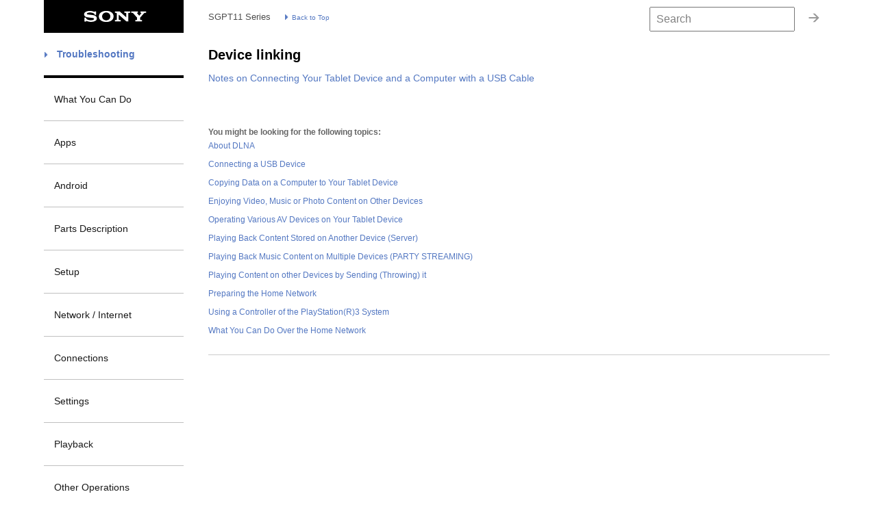

--- FILE ---
content_type: text/html
request_url: https://helpguide.sony.net/mig/Z003717611/EN/contents/toc/toc_11_06.html
body_size: 4423
content:
<!DOCTYPE html PUBLIC "-//W3C//DTD XHTML 1.0 Strict//EN" "http://www.w3.org/TR/xhtml1/DTD/xhtml1-strict.dtd">
<html xmlns="http://www.w3.org/1999/xhtml" lang="en" xml:lang="en">
	<!-- saved from url=(0014)about:internet -->
	<head>
		<meta http-equiv="Content-Type" content="text/html; charset=UTF-8" />
		<meta http-equiv="content-script-type" content="text/javascript" />
		<meta name="keywords" content="SGPT11 Series" />
		<meta name="description" content="Help guide for Tablet device. This page describes how to operate your Tablet device." />
		<title>Help guide | Device linking</title>
		<link rel="stylesheet" type="text/css" href="../../common/styles/style.css" media="all" />
		<script type="text/javascript">var UseIE=false;</script>
<!--[if IE]>
		<script type="text/javascript">var UseIE=true;</script>
<![endif]-->
		<script type="text/javascript" src="../../common/scripts/onload.js"></script>
		<script type="text/javascript" src="../../common/scripts/mouseaction.js"></script>
		<script type="text/javascript" src="../../common/scripts/search_library.js"></script>
		<script type="text/javascript" src="../search/resource.json"></script>
	</head>
	<body>
		<div class="header">
			<div class="heading_bar">
				<div class="manual_name"><img src="../../common/images/sony_logo.png" alt="" /></div>
				<div class="page_navigation">
					<span class="title">SGPT11 Series</span>
					<img class="navi_arrow" src="../../common/images/navi_arrow.png" alt="" />
					<a href="../../index.html">Back to Top</a>
				</div>
				<div class="search_button_area">
					<input id="id_search_button" class="hidden" type="submit" value="" />
					<input class="search_button" type="image" src="../../common/images/arrow.png" alt="" value="submit" onclick="document.getElementById('id_search_button').click();" />
				</div>
				<div class="search_input">
					<input id="id_search" name="search" accesskey="k" onkeydown="fncSearchKeyDown(event.keyCode, this.value);" />
				</div>
			</div>
		</div>
 		<div class="container" id="docs">
			<div class="menu">
				<div class="classification">
					<a href="../../index_2.html"><img src="../../common/images/navi_arrow.png" /> Troubleshooting</a>
				</div>
				<div class="nav">How to Use</div>
				<ul class="nav_second">
					<li><a href="./toc_01.html" class="button">What You Can Do</a></li>
					<li><a href="./toc_02.html" class="button">Apps</a></li>
					<li><a href="./toc_03.html" class="button">Android</a></li>
					<li><a href="./toc_04.html" class="button">Parts Description</a></li>
					<li><a href="./toc_05.html" class="button">Setup</a></li>
					<li><a href="./toc_06.html" class="button">Network / Internet</a></li>
					<li><a href="./toc_07.html" class="button">Connections</a></li>
					<li><a href="./toc_08.html" class="button">Settings</a></li>
					<li><a href="./toc_09.html" class="button">Playback</a></li>
					<li><a href="./toc_10.html" class="button">Other Operations</a></li>
					<li><a href="./toc_11.html" class="button_selected">Announcements</a></li>
				</ul>
			</div>
			<div class="content">
			<h1 class="l0">Device linking</h1>
				<ul class="topic_list">
					<li class="topic"><a href="../02/09/02/02.html">Notes on Connecting Your Tablet Device and a Computer with a USB Cable</a></li>
				</ul>
				<h3 class="toc_relative_topic">You might be looking for the following topics:</h3>
				<ul class="relative_topic_list">
					<li><a href="../03/05/12/12.html">About DLNA</a></li>
					<li><a href="../02/09/01/01.html">Connecting a USB Device</a></li>
					<li><a href="../03/05/38/38.html">Copying Data on a Computer to Your Tablet Device</a></li>
					<li><a href="../03/01/07/07.html">Enjoying Video, Music or Photo Content on Other Devices</a></li>
					<li><a href="../03/01/08/08.html">Operating Various AV Devices on Your Tablet Device</a></li>
					<li><a href="../03/05/14/14.html">Playing Back Content Stored on Another Device (Server)</a></li>
					<li><a href="../03/05/43/43.html">Playing Back Music Content on Multiple Devices (PARTY STREAMING)</a></li>
					<li><a href="../03/05/15/15.html">Playing Content on other Devices by Sending (Throwing) it</a></li>
					<li><a href="../03/05/13/13.html">Preparing the Home Network</a></li>
					<li><a href="../03/05/42/42.html">Using a Controller of the PlayStation(R)3 System</a></li>
					<li><a href="../03/05/11/11.html">What You Can Do Over the Home Network</a></li>
				</ul>
			</div>
			<div class="footer">
				<p class="copy_right">&copy; 2011 Sony Corporation</p>
			</div>
		</div>
	</body>
</html>


--- FILE ---
content_type: text/css
request_url: https://helpguide.sony.net/mig/Z003717611/EN/common/styles/style.css
body_size: 18297
content:
/*********************************************************
  Cascading Style Sheet for ST HTML.
	Version 2.1.2: 2011-11-11

  Copyright 2010-2011 Sony Corporation
 *********************************************************/

/*** common ******************************************************************/
*{
	margin:		0px;
	padding:	0px;
	font-size:	100%;
}

html{
	overflow-y:scroll;
}

body{
	text-align: center;
	background-color: #ffffff;
	font-family: "Arial", "Verdana", "Helvetica", sans-serif;
}

body.top{
	background-image:		url(../../common/images/bg.png);
	background-position:	48px 0px;
	background-repeat:		no-repeat;
}

body div{
	text-align: left;
	color: #666666;
}
img{
	border:		none;
}
img.so_uni{
	vertical-align:	middle;
}
div.content img{
	vertical-align:	middle;
	margin-bottom:	3px;
}

/* input placeholder */
input:-moz-placeholder {
	color:		#808080;
}
input::-webkit-input-placeholder {
	color:		#808080;
}

/*** header ******************************************************************/
div.header{
	background-color:	Transparent;
}

div.heading_bar{
	margin:		0px auto;
	max-width:	1260px;
	min-width:	780px;/* It is ignored by IE6. */
	width:		90%;
	height:		48px;
}

div.manual_name{
	font-size:		130%;
	font-weight:	bold;
	float:			left;
	width:			208px;
	height:			48px;
}
@media print{
	div.manual_name{
		margin-left:	0px;
	}
}

div.manual_name a{
	text-decoration:	none;
	color:				#FFFFFF;
}
img.vaio_logo{
	float:	left;
	margin-top:	17px;
}

div.page_navigation{
	float: left;
	margin-left:	32px;
	line-height:	48px;
	height:			48px;
}
div.page_navigation span.title{
	font-size:		80%;
	color:			#4d4d4d;
}
div.page_navigation img.navi_arrow{
	margin-left:	16px;
}
div.page_navigation a{
	color:	#5478C2;
	text-decoration:	none;
	font-size:		60%;
}
div.page_navigation a:hover{
	text-decoration:	underline;
}

/*** print *********************************************************/
div.print a{
	float:			right;
	color:			#ffffff;
	font-size:		13px;
	border:			1px solid #ffffff;
	padding:		4px 8px 2px 8px;
	margin-right:	20px;
	margin-top:		-4px;
	text-decoration:		none;
	background-color:		#333333;
}

div.print a:hover{
	color:				#333333;
	border-top:			2px solid #666666;
	border-left:		2px solid #666666;
	background-color:	#cccccc;
}

/*** Search ********************************************************/
div.search_button,
div.search_button_mouseover{
	float:			right;
}

div.search_button button{
	color:			#ffffff;
	font-size:		11pt;
	border:			1px solid #ffffff;
	padding:		2px 4px 2px 4px;
	margin-top:		10px;
	height:			26px;
	background-color:		#333333;
}
* html div.search_button button{
	padding:		3px 1px 0px 1px;
}

div.search_button_mouseover button{
	cursor:				pointer;
	color:				#333333;
	font-size:			11pt;
	border-top:			2px solid #666666;
	border-right:		1px solid #ffffff;
	border-left:		2px solid #666666;
	border-bottom:		1px solid #ffffff;
	padding:			2px 4px 2px 3px;
	margin-top:			10px;
	background-color:	#cccccc;
}
* html div.search_button_mouseover button{
	padding:		3px 1px 0px 0px;
}

div.search_input{
	float:			right;
	margin-top:		10px;
}
* html div.search_input{
	margin-top:		9px;
}

div.search_input input#id_search{
	font-size:		100%;
	width:			200px;
	height:			18px;
	padding:		7px 0px 7px 8px;
}
* html div.search_input input#id_search{
	padding-bottom:	2px;
}

div.search_button_area{
	float:			right;
	margin-top:		10px;
	width:			56px;
	height:			32px;
	text-align:		center;
}
input.search_button{
	vertical-align:	middle;
}
.hidden{
	display:		none;
}

/*** container ***************************************************************/
div.container{
	margin:		0px auto;
	max-width:	1260px;
	min-width:	780px;/* It is ignored by IE6. */
	width:		90%;
	clear:		both;
	font-size:	85%;
}

/*** menu **********************************************************/
div.menu{
	width:			204px;
	float:			left;
	text-align:		left;
	margin-right:	36px;
}

div.classification{
	line-height:	180%;
	padding:		19px 0px 18px 0px;
	font-weight:	bold;
	font-size:		105%;
	border-bottom:	Solid 4px #000000;
}
div.classification a{
	color:				#5478C2;
	text-decoration:	none;
}
div.classification a:hover{
	text-decoration:	underline;
}
div.classification img{
	margin-right:	8px;
}

div.nav{
	font-size:		118%;
	padding-top:	20px;
	border-bottom:	1px solid #9c9c9c;
	display: none;
}

ul.nav_second{
	list-style:		none; 
}
ul.nav_second li{
	font-size:		105%;
	font-weight:	normal;
}
ul.nav_second a, ul.nav_second a{
	display:		block;
	text-decoration:none;
	padding:		19px 0px 18px 15px;
	line-height:	180%;
}
ul.nav_second a:hover, ul.nav a:active, ul.nav_second a:focus{
	text-decoration: underline;
}

.button{
	display:		inline-block;
	text-align:		left;
	border-bottom:	1px solid #c0c0c0;
	color:			#1a1a1a;
}

.button_selected{
	color:				#1a1a1a;
    display:			inline-block;
	background-color:	#cee0f7;
	background:			-webkit-gradient(linear, left top, left bottom, from(#a7c7f1), color-stop(0.5, #cee0f7), to(#ffffff));
	background:			-moz-linear-gradient(top, #a7c7f1, #cee0f7 50%, #ffffff);
    text-align:			left;
	border-bottom:		1px solid #333333;
	border-top:			1px solid #333333;
	margin-top:			-1px;
}

/*** content *******************************************************/
div.content{
	margin-left:	240px;
	border-bottom:	1px solid #cccccc;
	margin-right:	5px;
	padding-bottom:	15px;
}
/* star hack for IE6 */
* html div.content{
	float:left;
	margin-left:0px;
}

div.content a{
	text-decoration:	none;
	color:				#5478C2;
}

div.content a:hover{
	text-decoration:	underline;
	color:				#5478C2;
}

div.toppage{
	border-bottom:	none;
}

/*** navigator *******************************************/
div.topic_path{
	text-align:		right;
	padding-left:	1px;
	padding-right:	1px;
	font-size:		100%;
	color:			#000099;
}
div.topic_path a{
	text-decoration:	none;
	color:				#000099;
}
div.topic_path a:hover{
	text-decoration:	underline;
}

/*** top pages *******************************************/
h1.manual_title{
	font-size:		360%;
	color:			#333333;
	font-weight:	normal;
	margin-bottom:	25px;
}
h1.manual_title img{
	vertical-align:	middle;
}

div.manual_model{
	font-size:		180%;
	color:			#4d4d4d;
	font-weight:	bold;
	margin-top:		23px;
}

p.lead_text{
	color:			#4d4d4d;
	font-size:		90%;
	margin-top:		5px;
}

p.before_use{
	font-size:		105%;
	font-weight:	bold;
	margin-top:		21px;
}
p.before_use a{
	color:			#5478C2;
	font-weight:	bold;
}
p.before_use a:hover{
	color:				#5478C2;
	text-decoration:	underline;
}

div.lang_select_title
{
	margin-top:		160px;
	margin-bottom:	5px;
	padding-bottom:	5px;
	border-bottom:	Solid 1px #666666;
	display:		table;
	width:			100%;
}
div.lang_list_box
{
	float:			left;
	width:			160px;
}
div.lang_list_box ul
{
	list-style:		none outside none;
}
div.lang_list_box ul li
{
	margin-top:		13px;
}

div.download
{
	border-top:		solid 1px #666666;
	margin-top:		160px;
	padding-top:	10px;
}
div.download_text
{
	float:	left;
	width:	65%;
}
div.download_link
{
	float:	right;
	width:	20%;
	padding-left:30px;
}
div.top_item_list
{
	padding-bottom:	12px;
}

/*** toc pages *******************************************/
h1.l0{
	color:			#000000;
	font-size:		150%;
	font-weight:	bold;
	padding-top:	21px;
	line-height:	110%;
	display:		table;
	width:			100%;
}

ul.contents_half{
	width:			46%;
	list-style:		none;
}
ul.contents_half li{
	margin-top:	16px;
}
ul.contents_half li a{
	color:				#5478C2;
	text-decoration:	none;
}
ul.contents_half li a:hover{
	color:				#5478C2;
	text-decoration:	underline;
}

ul.floatleft{
	float:	left;
}
ul.floatright{
	float:	right;
}

h3.toc_relative_topic{
	font-size:		90%;
	font-weight:	bold;
	margin-top:		64px;
	margin-bottom:	4px;
}

ul.topic_list{
	list-style:		none;
	margin-top:		9px;
}
ul.topic_list li.topic{
	margin-top:		16px;
	margin-bottom:	2px;
}
ul.topic_list li.description{
	font-size:		90%;
}

ul.relative_topic_list{
	list-style:		none;
}
ul.relative_topic_list li{
	font-size:		90%;
	margin-top:		6px;
	margin-bottom:	13px;
}
div.even{
	clear:	right;
	height:	0px;
}
div.odd{
	clear:	right;
	height:	31px;
}

/*** footer ********************************************************/
div.footer{
	clear:			both;
	font-weight:	normal;
	height:			14px;
	padding-top:	30px;
	margin-bottom:	5px;
}

div.search_footer{
	clear:			both;
	font-weight:	normal;
	padding-top:	10px;
	margin-bottom:	5px;
}

div.return_to_top{
	float:			right;
	margin-top:		0px;
	margin-left:	10px;
	text-align:		right;
}

div.return_to_top a{
	text-decoration:	none;
	color:				#5478C2;
}

div.return_to_top a:hover{
	text-decoration:	underline;
}

p.copy_right{
	font-size:		80%;
	text-align:		left;
}


/*** contents pages **********************************************************/
/*** headings ******************************************************/
h1.l1{
	margin-bottom:	18px;
	padding-top:	21px;
	padding-bottom:	20px;
	color:			#000000;
	font-size:		160%;
	font-weight:	bold;
	line-height:	110%;
	border-bottom:	4px solid #5478C2;
	display:		table;
	width:			100%;
}

h2.l2{
	margin-top:		32px;
	margin-bottom:	8px;
	padding:		7px 0px 7px 12px;
	color:			#333333;
	font-size:		115%;
	font-weight:	bold;
	border-left:	4px solid #333333;
	line-height:	110%;
}

h3.l3{
	margin-top:		10px;
	margin-bottom:	3px;
	padding:		2px 0px 0px 0px;
	color:			#333333;
	font-size:		100%;
	font-weight:	bold;
}

div.item_list_title{
	margin-top:		25px;
	margin-bottom:	5px;
	padding-top:	5px;
	font-weight:	bold;
	color:			#333333;
	border-top:		solid 1px #cccccc;
	display:		table;
	width:			100%;
}

/*** bodys *********************************************************/
#body{
	font-size:		90%;
	line-height:	150%;
}
div.z_type{
	display:none;
}
div.b{
}

div.illust{
	text-align:		left;
	margin-top:		12px;
	margin-bottom:	24px;
}

div.illust_center{
	text-align:		center;
	margin-top:		12px;
	margin-bottom:	0.8em;
}

div.illust_right{
	text-align:		right;
	margin-top:		12px;
	margin-bottom:	0.8em;
}

div.illust_step{
	text-align:		left;
	margin-left:	32px;
	margin-top:		12px;
	margin-bottom:	0.8em;
}

div.item_list{
	padding-top:	0px;
	padding-bottom:	6px;
	line-height:	200%;
}

/*** steps *********************************************************/
ol.step_h2{
	font-weight:	bold;
	margin-left:	32px;
}

ol.step_h2 li{
	margin-top:		5px;
}

ol.step_h2 li p{
	font-weight:	normal;
}

div.step_h2_body{
	margin-left:	32px;
}

ol.step_proc{
	font-weight:	bold;
	margin-left:	32px;
}

ol.step_proc li{
	margin-top:		5px;
}

ol.step_proc li p{
	font-weight:	normal;
}

div.step_proc_body{
	margin-left:	32px;
}

div.step_hint{
	color:			#000000;
	font-weight:	bold;
	margin-left:	32px;
}
div.step_note{
	color:			#cc0000;
	font-weight:	bold;
	margin-left:	32px;
}
div.step_b{
	margin-left:	32px;
}

/*** lists *********************************************************/
div.link_list{
	padding-bottom:	4px;
	padding-left:	15px;
	font-size:		100%;
	line-height:	125%;
	background:		url(../images/s3010.gif) no-repeat;
	background-position:	0em 0.3em;
}

ul.sub_bull{
	padding-left:	23px;
	list-style:		disc;
}

ul.sub_hyph{
	padding-left:	38px;
	list-style:		none;
	background:		url(../fontimages/souni/souni_e215.png) no-repeat;
	background-position:	1.65em -0.2em;
}

div.sub_astr{
	margin-top:		2px;
	font-size:		95%;
	padding-left:	1.2em;
	text-indent:	-1.2em;
}

div.step_sub_astr{
	margin-top:		2px;
	font-size:		95%;
	padding-left:	4.945em;
	text-indent:	-1.995em;
}

ul.step_bull{
	margin-left:	32px;
	padding-left:	18px;
	list-style:		disc;
}

ul.step_sub_bull{
	margin-left:	50px;
	list-style:		disc;
}

/*** TS ************************************************************/
h4.ts_q{
	margin-bottom:	18px;
	padding-top:	20px;
	padding-bottom:	5px;
	color:			#000000;
	font-size:		150%;
	font-weight:	bold;
	line-height:	110%;
}

ul.ts_a{
	margin-top:		8px;
	padding-left:	18px;
	list-style:		disc;
}

ul.ts_arrow{
	margin-top:		2px;
	padding-left:	34px;
	list-style:		circle;
}

/*** tables ********************************************************/
table.b{
	border-collapse:	collapse;
	border:				solid 1px #000000;
	line-height:		125%;
	margin:				10px 0px 2px 0px;
}
table.b div.table_h{
	padding:	0px 4px;
	font-weight:		bold;
}
table.b td{
	padding:	3px 4px 3px 4px;
	border:		solid 1px #000000;
}
table ul.table_b_bull{
	padding-left:	15px;
	background-position:	-0.3em 0em;
	list-style:		disc;
}

/*** hint **********************************************************/
div.hint{
	margin-top:		28px;
	padding-bottom:	4px;
}

div.hint span.hint
{
	border:			solid 1px #666666;
	font-weight:	bold;
	color:			#666666;
	padding:		2px 4px 2px 4px;
}

/*** note **********************************************************/
div.note{
	margin-top:		28px;
	padding-bottom:	4px;
}

div.note span.note
{
	font-weight:	bold;
	color:			#FFFFFF;
	background:		#cc0000;
	padding:		2px 4px 2px 4px;
}
span.note span.hit{
	color:			#666666;
}
/*** Search Result *************************************************/
h1.result_title{
	color:			#000000;
	font-size:		150%;
	font-weight:	bold;
	margin-bottom:	8px;
	margin-top:		20px;
}

div.search_topic_title{
	margin-top:				13px;
	margin-bottom:			2px;
}

div.search_topic_summary{
	padding-left:			1em;
	padding-bottom:			17px;
	border-bottom:			1px solid #cccccc;
}

ul.search_tips{
	margin-left:			18px;
}

div#id_search_status{
	float:					right;
	margin-top:				-2px;
}
div#id_search_status button{
	padding:				0px 1px;
	margin:					1px 10px 0px 5px;
	vertical-align:			Top;
}
div#id_search_status button.page{
	background:				#FFFFFF;
	border:					none;
	cursor:					Pointer;
	color:					#5478C2;
}
div#id_search_status button.page_current{
	background:				#FFFFFF;
	border:					none;
	color:					#000000;
	font-weight:			Bold;
	cursor:					Default;
}
div#id_search_status button.previous_active,
div#id_search_status button.next_active{
	border:					None;
	background:				Transparent;
	font-weight:			bold;
	cursor:					Pointer;
	color:					#5478C2;
}
div#id_search_status button.disabled{
	border:					None;
	background:				Transparent;
	color:					#808080;
	font-weight:			Normal;
}
div#id_search_results a{
	color:					#5478C2;
	text-decoration:		none;
}
div#id_search_results a:hover{
	text-decoration:		underline;
}
span.hit{
	background:				#FFFF00;
}
img.qa_icon{
	margin-left:			8px;
	margin-bottom:			2px;
	vertical-align:			middle;
}

/*** character styles **********************************************/
span.bold{
	font-weight:	bold;
}

span.small{
	font-size:		90%;
}

span.superscript{
	vertical-align:	super;
	font-size:		80%;
}

/*** delimiter **********************************************/
table.delimiter_start{
	margin-left:		0px;
	margin-top:			0px;
}
table.delimiter_end{
	width:				100%;
	margin-bottom:		4px;
}

td.delimiter_arrow_start_title{
	background:			White;
	padding-left:		0px;
}
span.delimiter_start{
	font:				Bold 8pt Tahoma;
	color:				Gray;
}
td.delimiter_arrow_start_left{
	font-size:			0px;
}
img.delimiter_arrow_start_left{
	height:				21px;
}
td.delimiter_arrow_start_center{
	font-size:			0px;
	width:				100%;
}
img.delimiter_arrow_start_center{
	width:				100%;
	height:				21px;
}
td.delimiter_arrow_start_right{
	width:				2px;
	font-size:			0px;
}
img.delimiter_arrow_start_right{
	width:				100%;
	height:				21px;
}
td.delimiter_arrow_end_left{
	font-size:			0px;
}
img.delimiter_arrow_end_left{
	width:				100%;
	height:				21px;
}
td.delimiter_arrow_end_center{
	font-size:			0px;
	width:				100%;
}
img.delimiter_arrow_end_center{
	width:				100%;
	height:				21px;
}
span.delimiter_end{
	font:				Bold 8pt Tahoma;
	color:				Gray;
}
td.delimiter_arrow_end_right{
	font-size:			0px;
}
img.delimiter_arrow_end_right{
	height:				21px;
}
td.delimiter_arrow_start_title{
	background:			White;
	padding-left:		0px;
}
td.delimiter_arrow_end_title{
	background:			White;
	padding-right:		0px;
	text-align:			Right;
	padding-top:		0px;
}

/*** contentslist **********************************************/
body.contentslist{
	text-align: center;
	background-color: #ffffff;
	font-size:	85%;
	font-family: "Arial", "Verdana", "Helvetica", sans-serif;
}
body.contentslist div{
	text-align: left;
}
body.contentslist img{
	border:		none;
}
div.contentslist_header{
	background-color:	#000000;
	font-size:	0pt;
}
div.contentslist_heading_bar{
	margin:		0px auto;
	max-width:	1260px;
	min-width:	780px;/* It is ignored by IE6. */
	width:		80%;
	height:		48px;
}
div.contentslist_manual_name{
	font-size:		130%;
	font-weight:	bold;
	float:			left;
	margin-left:	-19px;
}
@media print{
	div.contentslist_manual_name{
		margin-left:	0px;
	}
}
div.contentslist_manual_name a{
	text-decoration:	none;
	color:				#FFFFFF;
}
div.contentslist_second_header{
	margin:		0px auto;
	padding:	0px 5px;
	max-width:	1260px;
	min-width:	780px;/* It is ignored by IE6. */
	width:		80%;
	height:		60px;
	clear:		both;
}
p.contentslist_title{
	float:	left;
	font-size:	85%;
	margin-top:	10px;
	color:	#4d4d4d;
}
div.contentslist_content{
	border-bottom:	1px solid #cccccc;
	padding-bottom:	38px;
}
div.contentslist_content img{
	vertical-align:	middle;
	margin-bottom:	3px;
}
div.contentslist_content a{
	text-decoration:	none;
	color:				#0076ce;
}
div.contentslist_content a:hover{
	text-decoration:	underline;
	color:				#0076ce;
}
div.contentslist_container{
	margin:		0px auto;
	max-width:	1260px;
	min-width:	780px;/* It is ignored by IE6. */
	width:		80%;
}
h1.tocl0{
	color:			#000000;
	font-size:		130%;
	font-weight:	bold;
	padding-top:	10px;
}
h2.tocl1{
	margin-top:		10px;
	margin-bottom:	3px;
	padding:		2px 0px 0px 0px;
	color:			#333333;
	font-size:		100%;
	font-weight:	bold;
}
h3.tocl2{
	margin-top:		8px;
	margin-bottom:	3px;
	color:			#333333;
	font-size:		90%;
	font-weight:	bold; 	
	line-height:	145%;
}
h3.tocl2 a{
	color:			#000000;
}
ul.toc{
	list-style:	none;
	font-size:	90%;
}
ul.toc li.tocl3{
	margin-top:		4px;
	margin-left:	25px;
	font-weight:	normal;
	line-height:	130%;
}
div.contentslist_return_to_top{
	float:		right;
	margin-top:		7px;
	padding-right:	2px;
	padding-left:	10px;
	padding-bottom:	4px;
	font-size:		90%;
	text-align:		right;
}
div.contentslist_return_to_top a{
	text-decoration:	none;
	color:				#0076ce;
}
div.contentslist_return_to_top a:hover{
	text-decoration:	underline;
}
div.contentslist_footer{
	clear:			both;
	font-weight:	normal;
	height:			14px;
	padding-top:	30px;
	margin-bottom:	5px;
}
p.contentslist_copy_right{
	font-size:		80%;
	text-align:		left;
}


--- FILE ---
content_type: application/x-javascript
request_url: https://helpguide.sony.net/mig/Z003717611/EN/common/scripts/search_library.js
body_size: 15910
content:
function fncSearchKeyDown(a,c){try{document.all||a==13&&document.getElementById("id_search_button").click();if(c=="")if(document.getElementById("id_search"))document.getElementById("id_search").value="";else if(document.getElementById("id_search_texts"))document.getElementById("id_search_texts").value=""}catch(d){}}
function fncOpenSubWindow(a,c){try{(c=="_blank"?window.open(a,c):window.open(a+"?sub=yes",c,"directories=no,location=no,menubar=no,status=no,toolbar=no,resizable=yes,width=640,top="+(screen.height/2-240)+",left="+(screen.width/2-320)+",height=480")).focus()}catch(d){}}function fncKeyPress(){try{event.keyCode==27&&window.close()}catch(a){}}
function fncGetTocNodeByLinkName(a){try{for(var c=eval(toc),d=c.length,b=0;b<d;b++){var e;if(c[b].link_name){e=c[b].link_name;if(e!=""){var f=e.indexOf("::");if(f!=-1)e=e.substring(f+2);if(e==a)return c[b]}}}return false}catch(i){}}function fncGetResourceByResourceId(a){try{for(var c=eval(resource),d=c.length,b=0;b<d;b++)if(c[b].id==a)return c[b].value;return""}catch(e){}}
function fncIncludeHeader(){try{if(header){for(var a=[],c=header.split(","),d=c.length,b=0;b<d;b++)switch(c[b]){case "|":a.push('<img class="header_vr" src="../frame_images/hdr_vr.gif" />');break;case "_SEARCH_":break;default:a.push('<a id="id_link_'+c[b]+'"></a>')}document.getElementById("id_header_include").innerHTML=a.join("")}}catch(e){}}
function fncIncludeFooter(){try{if(footer){for(var a=[],c=footer.split(","),d=c.length,b=0;b<d;b++)switch(c[b]){case "|":a.push('<img class="footer_vr" src="../frame_images/ftr_vr.gif" />');break;case "_PUBNO_":a.push('<span id="id_res_pub_number"></span>');break;default:a.push('<a id="id_link_'+c[b]+'"></a>')}document.getElementById("id_footer_include").innerHTML=a.join("")}}catch(e){}}
function fncLoadResource(){try{for(var a=eval(resource),c=a.length,d=0;d<c;d++){if(document.getElementById("id_res_"+a[d].id))document.getElementById("id_res_"+a[d].id).innerHTML=a[d].value;if(document.title=="")if(a[d].id=="title")document.title=a[d].value}}catch(b){}}
function fncResizeFrame(){try{var a=fncGetWindowWidth(),c=fncGetWindowHeight();if(document.getElementById("id_body")){document.getElementById("id_body").style.height=c-70+"px";document.getElementById("id_body").style.width=a+"px"}if(document.getElementById("id_footer")){document.getElementById("id_footer").style.top=c-26+"px";document.getElementById("id_footer").style.width=a+"px"}}catch(d){}}
function fncSearchBox(){try{if(document.getElementById("id_search"))document.getElementById("id_search").placeholder=fncGetResourceByResourceId("enter_search_keyword")}catch(a){}}var search;
function fncDoSearch(a){try{var c=document.getElementById("id_search").value;var d=c=c.trim();if(c=="")document.getElementById("id_search_results").innerHTML=fncGetNoneFoundMessage();else{var b=/([$()\-^\\\|\[\]{},:+*.?])/g;if(b.exec(c)!=null)c=c.replace(b,"\\$1");b=/(&)/g;if(b.exec(c)!=null){c=c.replace(b,"&amp;");d=d.replace(b,"&amp;")}b=/(<)/g;if(b.exec(c)!=null){c=c.replace(b,"&lt;");d=d.replace(b,"&lt;")}b=/(>)/g;if(b.exec(c)!=null){c=c.replace(b,"&gt;");d=d.replace(b,"&gt;")}var e=false,f=[],
i=c.length;for(b=0;b<i;b++){var h=c.substring(b,b+1);if(h=='"'||h=="\u201d"||h=="\u201c"){h="";e=!e}else if(e&&(h==" "||h=="\u3000"||h=="\t"))h="___SPACE___";f.push(h)}c=f.join("");e=false;f=[];i=d.length;for(b=0;b<i;b++){h=d.substring(b,b+1);if(h=='"'||h=="\u201d"||h=="\u201c"){h="";e=!e}else if(e&&(h==" "||h=="\u3000"||h=="\t"))h="___SPACE___";f.push(h)}d=f.join("");h=/[\s\u3000]+/;var j=c.split(h),l=d.split(h);if(j.join("")==""){document.getElementById("id_search_results").innerHTML=fncGetNoneFoundMessage();
return false}i=j.length;for(b=0;b<i;b++)j[b]=j[b].replace(/___SPACE___/g," ");i=l.length;for(b=0;b<i;b++)l[b]=l[b].replace(/___SPACE___/g," ");f=d="";if(document.getElementById("id_search_chapters")){var p=document.getElementById("id_search_chapters").getElementsByTagName("input");i=p.length;h=[];e=[];for(b=0;b<i;b++)p[b].checked?h.push(p[b].id):e.push(p[b].id);if(h.length==i){d=h.join(",");f='<div class="search_scope_status">'+fncGetResourceByResourceId("search_scope")+fncGetResourceByResourceId("search_scope_all")+
fncGetResourceByResourceId("search_scope_chapter")+"</div>"}else if(h.length!=0&&!document.getElementById("id_search_options_search_scope_all").checked){d=h.join(",");f='<div class="search_scope_status">'+fncGetResourceByResourceId("search_scope")+"<b>"+h.length+"</b>"+fncGetResourceByResourceId("search_scope_chapter")+"</div>"}else{d=e.join(",");f='<div class="search_scope_status">'+fncGetResourceByResourceId("search_scope")+fncGetResourceByResourceId("search_scope_all")+fncGetResourceByResourceId("search_scope_chapter")+
"</div>"}}var n=fncGetConstantByName("search_show_around");n||(n=50);h=p=n;var m=fncGetConstantByName("search_show_result_count");m||(m=10);var o=fncGetConstantByName("search_page_max_range");o||(o=5);var s=parseInt(o/2),B=parseInt(o/2);n=0;e=[];if(strWindowType!="GLOSSARY"){e.push(f);f=[];f.push('<div class="search_result_conditions">');f.push(fncGetResourceByResourceId("search_result_conditions"));e.push('<div class="search_result_conditions" id="id_search_result_item"></div>')}var x=j.length;for(f=
0;f<x;f++){var k=j[f];if(document.getElementById("id_search_options_multibyte"))if(document.getElementById("id_search_options_multibyte").checked){k=fncConvertSearchText(k,true);j[f]=k}var y="i";if(document.getElementById("id_search_options_case")){if(document.getElementById("id_search_options_case").checked)y=""}else if(fncGetCookie("SEARCH-OPTIONS-CASE")=="TRUE")y=""}i=search.length;for(b=0;b<i;b++){var t=search[b].body,D=search[b].toc_id,M=search[b].title,N=search[b].category,O=search[b].description,
P=search[b].faq;if(t){if(d!="")if(RegExp("("+N+")","i").exec(d)==null)continue;x=j.length;var E=[];for(f=0;f<x;f++){k=j[f];var v="("+k+")";if(strWindowType=="GLOSSARY")v="\\b("+k+")\\b";var F=RegExp(v,y);if(F.exec(t)==null)break;else{var w=t.search(F);if(w!=-1){var q="",G=t.substring(0,w),H=G.lastIndexOf("&");if(k!="&")if(H!=-1)q=G.substring(H);var u="",I=t.substring(w+l[f].length),J=I.indexOf(";");if(l[f]!=";")if(J!=-1)u=I.substring(0,J+1);var z=q+l[f].toLowerCase()+u;if(z=="&amp;"||z=="&lt;"||z==
"&gt;"||z=="&quot;")break;for(var A=t.substring(w-p,w+h);;)if(A.substring(0,1).match(/[\u0E31]|[\u0E47-\u0E4E]|[\u0E34-\u0E3A]/)!=null)A=A.substring(1);else break;E.push(A)}}if(f==j.length-1){n++;if(a*m>=n+0&&a*m-m<n+0){var g=E.join("...");for(u=q=0;u<x;u++){switch(q){case 0:strMarkerColor=String.fromCharCode(8320);break;case 1:strMarkerColor=String.fromCharCode(8321);break;case 2:strMarkerColor=String.fromCharCode(8322);break;case 3:strMarkerColor=String.fromCharCode(8323);break;case 4:strMarkerColor=
String.fromCharCode(8324);break;case 5:strMarkerColor=String.fromCharCode(8325);break;case 6:strMarkerColor=String.fromCharCode(8326);break;case 7:strMarkerColor=String.fromCharCode(8327);break;case 8:strMarkerColor=String.fromCharCode(8328);break;case 9:strMarkerColor=String.fromCharCode(8329)}k=j[u];k=k.replace(/&amp;/g,String.fromCharCode(726));k=k.replace(/&quot;/g,String.fromCharCode(698));k=k.replace(/&lt;/g,String.fromCharCode(753));k=k.replace(/&gt;/g,String.fromCharCode(754));v="("+k+")";
if(strWindowType=="GLOSSARY")v="\\b("+k+")\\b";var Q=RegExp(v,"g"+y);g=g.replace(/&amp;/g,String.fromCharCode(726));g=g.replace(/&quot;/g,String.fromCharCode(698));g=g.replace(/&lt;/g,String.fromCharCode(753));g=g.replace(/&gt;/g,String.fromCharCode(754));g=g.replace(Q,function(R){return String.fromCharCode(8261)+strMarkerColor+R+String.fromCharCode(8262)});g=g.replace(/\u02D6/g,"&amp;");g=g.replace(/\u02BA/g,"&quot;");g=g.replace(/\u02F1/g,"&lt;");g=g.replace(/\u02F2/g,"&gt;");q++;if(q>=10)q=0}var S=
RegExp("\u2046","g");g=g.replace(RegExp("\u2045([\u2080-\u2089])","g"),'<span class="hit hit_$1">');g=g.replace(S,"</span>");g=g.replace(/\u2080/g,"0");g=g.replace(/\u2081/g,"1");g=g.replace(/\u2082/g,"2");g=g.replace(/\u2083/g,"3");g=g.replace(/\u2084/g,"4");g=g.replace(/\u2085/g,"5");g=g.replace(/\u2086/g,"6");g=g.replace(/\u2087/g,"7");g=g.replace(/\u2088/g,"8");g=g.replace(/\u2089/g,"9");g=g.replace(/\u00b6+/g,"");e.push('<div class="search_topic_title">');e.push("&nbsp;");D==document.body.toc_id?
e.push('<a class="current">'):e.push("<a href=\"javascript:fncOpenTopic('"+D+"', "+a+');void(0);">');e.push(M);e.push("</a>");P==1&&e.push('<img class="qa_icon" src="../../common/images/qa.png" />');e.push("</div>");e.push('<div class="search_topic_summary">');e.push(O);e.push("</div>")}}}}}e.push('<input id="id_search_texts" style="display:None;" value="'+c+'" />');document.getElementById("id_search_results").innerHTML=e.join("");document.getElementById("id_search_results").style.backgroundColor=
"#FFFFFF";c=[];c.push("<span>");a>1?c.push('<button accesskey="p" class="previous_active" onclick="fncDoSearch('+(a-1)+');">'+fncGetResourceByResourceId("search_prev")+"</button> "):c.push('<button disabled class="disabled">'+fncGetResourceByResourceId("search_prev")+"</button> ");c.push("| ");var r=parseInt(n/m);n%m!=0&&r++;m=1;i=r;if(a-s>1)m=a-s;if(document.getElementById("id_search_result_item")){s=[];n==0?s.push(fncGetNoneFoundMessage()):s.push('<h1 class="result_title">'+fncGetResourceByResourceId("search_found_message_1")+
n+fncGetResourceByResourceId("search_found_message_2"));document.getElementById("id_search_result_item").innerHTML=s.join("")}if(o>=r){i=r;m=1}else if(a+B<=o)i=o;else if(a+B>=r){i=r;m=i-o+1}else i=a+B;for(b=m;b<=i;b++){a==b?c.push('<button class="page_current" onclick="fncDoSearch('+b+');">'+b+"</button>"):c.push('<button class="page" onclick="fncDoSearch('+b+');">'+b+"</button>");c.push("| ")}a+1<=r?c.push(' <button href="#" accesskey="n" class="next_active" onclick="fncDoSearch('+(a+1)+');">'+fncGetResourceByResourceId("search_next")+
"</button>"):c.push(' <button disabled class="disabled">'+fncGetResourceByResourceId("search_next")+"</button>");c.push("</span>");document.getElementById("id_search_status").innerHTML=c.join("");if(strWindowType=="HOME"){var T=document.getElementById("id_search_texts").value;fncSetCookie("SEARCH-KEYWORD",T)}var K=fncGetCookie("SEARCH-RESULT-SETTING");if(""!=K){var L=K.split(":"),C=L[1];if(L[0]==a)""!=C&&undefined!=C&&window.setTimeout("fncSearchResultScroll("+C+")",10);else fncSearchResultScroll(0)}else fncSearchResultScroll(0)}}catch(U){}}
function fncGetNoneFoundMessage(){var a=[];a.push('<h1 class="result_title">'+fncGetResourceByResourceId("search_none_found_message_title")+"</h1>");a.push('<div class="b">'+fncGetResourceByResourceId("search_none_found_message_body")+"</div>");a.push('<ul class="search_tips">');for(var c=1;fncGetResourceByResourceId("search_none_found_message_"+c)!="";){a.push("<li>"+fncGetResourceByResourceId("search_none_found_message_"+c)+"</li>");c++}a.push("</ul>");a.push('<div class="search_topic_summary">&nbsp;</div>');
return a.join("")}function fncSearchResultScroll(a){document.getElementById("id_search_results").scrollTop=a}function fncOpenTopic(a,c){try{var d=encodeURIComponent(document.getElementById("id_search").value),b=a+".html?search="+d;fncSetSearchResultsInfo(c);if(strWindowType=="GLOSSARY")b+="&word=yes";window.open(b,"_self")}catch(e){window.open(b)}}
function fncSetSearchResultsInfo(a){try{document.getElementById("id_search_results")&&strWindowType!="GLOSSARY"&&fncSetCookie("SEARCH-RESULT-SETTING",a+":"+document.getElementById("id_search_results").scrollTop)}catch(c){}}function fncGetConstantByName(a){try{return eval(constant)[0][a]}catch(c){}}function fncGetWindowWidth(){try{var a=window;if(window.opera)var c=a.innerWidth;else if(document.all)c=a.document.body.clientWidth;else if(document.getElementById)c=a.innerWidth;return c}catch(d){}}
function fncGetWindowHeight(){try{var a=window;if(window.opera)var c=a.innerHeight;else if(document.all)c=a.document.body.clientHeight;else if(document.getElementById)c=a.innerHeight;return c}catch(d){}}function fncGetCookiePrefixName(){try{return"EMANUAL-"+fncGetResourceByResourceId("pub_number")+"-"}catch(a){}}function fncSetCookie(a,c){try{document.cookie=fncGetCookiePrefixName()+a+"="+encodeURIComponent(c)+";path=/;"}catch(d){}}
function fncGetCookie(a){try{for(var c=document.cookie.split("; "),d=c.length,b=0;b<d;b++){var e=c[b].split("=");if(fncGetCookiePrefixName()+a==e[0])if(e[1])return decodeURIComponent(e[1])}return""}catch(f){}}
function fncConvertSearchText(a,c){try{var d="",b=fncGetRegExpArray();a=a.replace(/&lt;/g,"<");a=a.replace(/&gt;/g,">");a=a.replace(/&amp;/g,"&");for(var e=a.length,f=0;f<e;f++){var i=a.substring(f,f+1),h="";if(i.match(/[\u005C]/)){var j=a.substring(f+1,f+2);if(i.match(/([$()\-^\\\|\[\]{},:+*.?])/)){h=fncGetRegExpString(i+j,b);f++}}else if(i.match(/[\uFF66-\uFF9F]/)){j=a.substring(f+1,f+2);if(j.match(/[\uFF9E-\uFF9F]/)){var l=i+j;h=fncGetRegExpString(l,b);if(h!=l)f+=j.length}}else if(i.match(/[A-Za-z0-9]/)){var p=
i.charCodeAt(0)+65248,n=String.fromCharCode(p);h="("+i+"|"+n+")"}else if(i.match(/[\uFF21-\uFF3A\uFF41-\uFF5A\uFF10-\uFF19]/)){var m=i.charCodeAt(0)-65248;l=String.fromCharCode(m);h="("+l+"|"+i+")"}if(h=="")h=fncGetRegExpString(i,b);d+=h}if(c){d=d.replace(/&/g,"&amp;");d=d.replace(/</g,"&lt;");d=d.replace(/>/g,"&gt;")}return d}catch(o){}}
function fncGetRegExpString(a,c){for(var d=a,b=fncGetRegExpSeparator(),e=c.length,f=0;f<e;f++){for(var i=c[f],h=i.split(b),j=h.length,l=0;l<j;l++)if(h[l]==a){d=i.replace(b,"|");d="("+d+")";break}if(d!=a)break}return d}
function fncGetRegExpArray(){var a=fncGetRegExpSeparator();return["\uff71"+a+"\u30a2","\uff72"+a+"\u30a4","\uff73"+a+"\u30a6","\uff74"+a+"\u30a8","\uff75"+a+"\u30aa","\uff76"+a+"\u30ab","\uff77"+a+"\u30ad","\uff78"+a+"\u30af","\uff79"+a+"\u30b1","\uff7a"+a+"\u30b3","\uff7b"+a+"\u30b5","\uff7c"+a+"\u30b7","\uff7d"+a+"\u30b9","\uff7e"+a+"\u30bb","\uff7f"+a+"\u30bd","\uff80"+a+"\u30bf","\uff81"+a+"\u30c1","\uff82"+a+"\u30c4","\uff83"+a+"\u30c6","\uff84"+a+"\u30c8","\uff85"+a+"\u30ca","\uff86"+a+"\u30cb",
"\uff87"+a+"\u30cc","\uff88"+a+"\u30cd","\uff89"+a+"\u30ce","\uff8a"+a+"\u30cf","\uff8b"+a+"\u30d2","\uff8c"+a+"\u30d5","\uff8d"+a+"\u30d8","\uff8e"+a+"\u30db","\uff8f"+a+"\u30de","\uff90"+a+"\u30df","\uff91"+a+"\u30e0","\uff92"+a+"\u30e1","\uff93"+a+"\u30e2","\uff94"+a+"\u30e4","\uff95"+a+"\u30e6","\uff96"+a+"\u30e8","\uff97"+a+"\u30e9","\uff98"+a+"\u30ea","\uff99"+a+"\u30eb","\uff9a"+a+"\u30ec","\uff9b"+a+"\u30ed","\uff9c"+a+"\u30ef","\uff66"+a+"\u30f2","\uff9d"+a+"\u30f3","\uff67"+a+"\u30a1","\uff68"+
a+"\u30a3","\uff69"+a+"\u30a5","\uff6a"+a+"\u30a7","\uff6b"+a+"\u30a9","\uff6f"+a+"\u30c3","\uff6c"+a+"\u30e3","\uff6d"+a+"\u30e5","\uff6e"+a+"\u30e7","\uff73\uff9e"+a+"\u30f4","\uff76\uff9e"+a+"\u30ac","\uff77\uff9e"+a+"\u30ae","\uff78\uff9e"+a+"\u30b0","\uff79\uff9e"+a+"\u30b2","\uff7a\uff9e"+a+"\u30b4","\uff7b\uff9e"+a+"\u30b6","\uff7c\uff9e"+a+"\u30b8","\uff7d\uff9e"+a+"\u30ba","\uff7e\uff9e"+a+"\u30bc","\uff7f\uff9e"+a+"\u30be","\uff80\uff9e"+a+"\u30c0","\uff81\uff9e"+a+"\u30c2","\uff82\uff9e"+
a+"\u30c5","\uff83\uff9e"+a+"\u30c7","\uff84\uff9e"+a+"\u30c9","\uff8a\uff9e"+a+"\u30d0","\uff8b\uff9e"+a+"\u30d3","\uff8c\uff9e"+a+"\u30d6","\uff8d\uff9e"+a+"\u30d9","\uff8e\uff9e"+a+"\u30dc","\uff8a\uff9f"+a+"\u30d1","\uff8b\uff9f"+a+"\u30d4","\uff8c\uff9f"+a+"\u30d7","\uff8d\uff9f"+a+"\u30da","\uff8e\uff9f"+a+"\u30dd","!"+a+"\uff01",'"'+a+"\u201d","#"+a+"\uff03","\\$"+a+"\uff04","%"+a+"\uff05","&"+a+"\uff06","'"+a+"\u2019","\\("+a+"\uff08","\\)"+a+"\uff09","\\*"+a+"\uff0a","\\+"+a+"\uff0b","\\,"+
a+"\uff0c","\\-"+a+"\uff0d","\\."+a+"\uff0e","/"+a+"\uff0f","\\:"+a+"\uff1a",";"+a+"\uff1b","<"+a+"\uff1c","="+a+"\uff1d",">"+a+"\uff1e","\\?"+a+"\uff1f","@"+a+"\uff20","\\["+a+"\uff3b","\\\\"+a+"\uffe5","\\]"+a+"\uff3d","\\^"+a+"\uff3e","_"+a+"\uff3f","`"+a+"\u2018","\\{"+a+"\uff5b","\\|"+a+"\uff5c","\\}"+a+"\uff5d","~"+a+"\uff5e","\uff61"+a+"\u3002","\uff62"+a+"\u300c","\uff63"+a+"\u300d","\uff64"+a+"\u3001","\uff65"+a+"\u30fb"]}function fncGetRegExpSeparator(){return"###Separator###"}
String.prototype.trim=function(){return this.replace(/(^\s+|\s+$)/g,"")};


--- FILE ---
content_type: application/x-javascript
request_url: https://helpguide.sony.net/mig/Z003717611/EN/common/scripts/onload.js
body_size: 6294
content:
var UserIE8=false;
window.onload=function(){try{if(UseIE)if(navigator.userAgent.indexOf("MSIE 8.0")!=-1)UserIE8=true;fncLoadResource();fncSearchBox("hdr_srch_w_bg");if(strWindowType!="HOME"){document.getElementById("id_search_button").onclick=function(){if(document.getElementById("id_search").value!=""){strSearchHelpTocId="../search/search";fncOpenSearchPage(1)}};var a=document.location.search.split("?search=")[1];if(a!=undefined){a=decodeURIComponent(a);document.getElementById("id_search").value=a;document.getElementById("id_search").style.color=
"#000000";fncSetCookie("SEARCH-RESULT-SETTING","");fncDoSearch(1)}if(document.getElementById("id_search_options_label"))document.getElementById("id_search_options_label").innerHTML='<a href="#" onclick="fncToggleSearchOptions();"><img src="../frame_images/srch_opt_show.gif" />'+fncGetResourceByResourceId("search_options_show")+"</a>";if(document.getElementById("id_search_options_search_scope_all"))document.getElementById("id_search_options_search_scope_all").onclick=function(){fncSelectChaptersFromAll()};
if(fncGetCookie("SEARCH-OPTIONS-CASE")=="TRUE")document.getElementById("id_search_options_case").checked=true;var c=fncGetCookie("SEARCH-KEYWORD");if(c)document.getElementById("id_search").value=c;fncSearchBox("hdr_srch_w_bg")}fncOnResize();if(document.location.hash!=""&&document.getElementById("id_toc_current")){document.getElementById("id_toc_current").scrollIntoView(true);document.getElementById("id_toc").scrollLeft=0}else if(document.getElementById("id_toc")){if(strCurrentChapterId=="")strCurrentChapterId=
"ALL";if(document.all)window.setTimeout(function(){document.getElementById("id_toc").scrollTop=fncGetCookie("TOC-SCROLL-POSITION-TOP-"+strCurrentChapterId);document.getElementById("id_toc").scrollLeft=fncGetCookie("TOC-SCROLL-POSITION-LEFT-"+strCurrentChapterId)},1);else{document.getElementById("id_toc").scrollTop=fncGetCookie("TOC-SCROLL-POSITION-TOP-"+strCurrentChapterId);document.getElementById("id_toc").scrollLeft=fncGetCookie("TOC-SCROLL-POSITION-LEFT-"+strCurrentChapterId)}}if(document.location.search)strWindowType!=
"HOME"&&window.setTimeout("fncMarkupSearch()",26);else if(document.all)if(document.location.hash!=""){var d=document.location.hash.substring(1);document.all.item(d)&&document.all.item(d).scrollIntoView(true)}if(document.all&&window.XMLHttpRequest){var e=document.getElementById("id_content").innerHTML;document.getElementById("id_content").innerHTML=e.replace(/<hr>/gi,'<div style="height:40px;vertical-align:Middle;"><hr /></div>')}}catch(h){}};
function fncMarkupSearch(){try{var a=document.location.search.split("?search=")[1];a=a.split("&word=yes")[0];if(a!=""){a=decodeURIComponent(a);a=a.trim();if(a!=""){var c=a.split(/ |\u3000/),d=c.length;for(a=0;a<d;a++)c[a]=c[a].replace(/___SPACE___/g," ");if(document.getElementById("id_search_options_multibyte"))if(document.getElementById("id_search_options_multibyte").checked)for(a=0;a<d;a++)c[a]=fncConvertSearchText(c[a],false);d="i";if(fncGetCookie("SEARCH-OPTIONS-CASE")=="TRUE")d="";a=false;if(document.location.search.indexOf("&word=yes")!=
-1)a=true;fncMarkupText(document.getElementById("id_content"),c,d,a)}}}catch(e){}}
function fncMarkupText(a,c,d,e){try{for(var h=a.childNodes.length,g=0;g<h;g++){var f=a.childNodes[g];if(f.nodeType==3){var b=f.nodeValue;if(b.replace(/\t| |\n/g,"")!=""){for(var k=false,i=0,p=c.length,j=0;j<p;j++){switch(i){case 0:strMarkerColor=String.fromCharCode(8320);break;case 1:strMarkerColor=String.fromCharCode(8321);break;case 2:strMarkerColor=String.fromCharCode(8322);break;case 3:strMarkerColor=String.fromCharCode(8323);break;case 4:strMarkerColor=String.fromCharCode(8324);break;case 5:strMarkerColor=
String.fromCharCode(8325);break;case 6:strMarkerColor=String.fromCharCode(8326);break;case 7:strMarkerColor=String.fromCharCode(8327);break;case 8:strMarkerColor=String.fromCharCode(8328);break;case 9:strMarkerColor=String.fromCharCode(8329)}var l=c[j],m="("+l+")";if(e)m="\\b("+l+")\\b";var n=RegExp(m,"g"+d);if(n.exec(b)!=null){b=b.replace(n,String.fromCharCode(8261)+strMarkerColor+String.fromCharCode(8262)+"$1"+String.fromCharCode(8334));k=true}i++;if(i>=10)i=0}if(k){b=b.replace(/</g,"&lt;");b=b.replace(/>/g,
"&gt;");b=b.replace(/\u2045/g,'<span id="id_hit" class="hit hit_');b=b.replace(/\u2046/g,'">');b=b.replace(/\u2080/g,"0");b=b.replace(/\u2081/g,"1");b=b.replace(/\u2082/g,"2");b=b.replace(/\u2083/g,"3");b=b.replace(/\u2084/g,"4");b=b.replace(/\u2085/g,"5");b=b.replace(/\u2086/g,"6");b=b.replace(/\u2087/g,"7");b=b.replace(/\u2088/g,"8");b=b.replace(/\u2089/g,"9");b=b.replace(/\u208E/g,"</span>");var o=document.createElement("span");o.innerHTML=b;a.replaceChild(o,f)}}}else fncMarkupText(f,c,d,e)}}catch(q){}}
window.onresize=fncOnResize;
function fncOnResize(){try{var a=fncGetWindowWidth(),c=fncGetWindowHeight();if(document.location.search.indexOf("?sub=yes")==-1){document.getElementById("id_panel").style.height=c-93+"px";document.getElementById("id_toc").style.height=c-194+"px";document.getElementById("id_content").style.height=c-93+"px";if(document.getElementById("id_res_bar_icon_toggle_panel"))if(document.getElementById("id_res_bar_icon_toggle_panel").src.indexOf("hide")!=-1)document.getElementById("id_content").style.width=a-
300+"px";else document.getElementById("id_content").style.width=a-0+"px";else document.getElementById("id_content").style.width=a-300+"px";document.getElementById("id_footer").style.top=c-26+"px";document.getElementById("id_footer").style.width=a+"px";if(document.getElementById("id_search_options").style.display.toLowerCase()=="none")document.getElementById("id_search_results").style.height=c-191+"px";else document.getElementById("id_search_results").style.height=c-401+"px";if(!document.getElementById("id_chapter_select")){document.getElementById("id_toc").style.top=
"22px";document.getElementById("id_toc").style.height=c-147+"px"}}else{document.getElementById("id_content").style.height=c-28+"px";document.getElementById("id_close").style.top=c-28+"px"}}catch(d){}}var strWindowType="MAIN";
function fncOpenSearchPage(a){try{var c="",d=encodeURIComponent(document.getElementById("id_search").value),e=document.location.href,h=e.indexOf("/contents/");if(h==-1)c="contents/search/search.html?search="+d;else{for(var g="",f=e.indexOf("/",h+10);f>0;){g+="../";f=e.indexOf("/",f+1)}c=g+"search/search.html?search="+d}fncSetSearchResultsInfo(a);window.open(c,"_self")}catch(b){}};


--- FILE ---
content_type: application/x-javascript
request_url: https://helpguide.sony.net/mig/Z003717611/EN/common/scripts/mouseaction.js
body_size: 3418
content:
var previousSelected = null;

//*************************************************************************************************
function getSrcElement(event){
//*************************************************************************************************
	var src;
	if(UseIE){
		src = window.event.srcElement;
	}else{
		src = event.target;
	}
	return src;
}

//*************************************************************************************************
document.onmouseover = function(mouseEvent){
//*************************************************************************************************
	var eSrc = getSrcElement(mouseEvent);
	if(eSrc != null){
		if(eSrc.tagName.toLowerCase() == "img"){
			eSrc = eSrc.parentNode;
		}
		if(eSrc.className.toLowerCase().indexOf("item") != -1){
			var className = eSrc.className.toLowerCase();
			var previous = false;
			if((className == "item")){
				eSrc = eSrc.parentNode;
				className = eSrc.className.toLowerCase();
			}
			if((className.indexOf("_header") != -1) || (className.indexOf("_footer") != -1) || className == "menu_item"){
				eSrc = eSrc.parentNode;
				className = eSrc.className.toLowerCase();
			}
			if(className.indexOf("previous_selected") != -1){
				className = className.split(" ")[0];
				previous = true;
			}
			if((className.toLowerCase() == "menu_item_top") || (className.toLowerCase() == "menu_item_middle") || (className.toLowerCase() == "menu_item_bottom")){
				eSrc.className = className + "_selected";
				if(previous){
					eSrc.className += " previous_selected";
				}
				if(eSrc.nextSibling){
					eSrc.nextSibling.className += " previous_selected";
					previousSelected = eSrc.nextSibling;
				}
			}
		}
	}
}

//*************************************************************************************************
document.onmouseout = function(mouseEvent){
//*************************************************************************************************
	var eSrc = getSrcElement(mouseEvent);
	if(eSrc != null){
		if(eSrc.tagName.toLowerCase() == "img"){
			eSrc = eSrc.parentNode;
		}
		if(eSrc.className.toLowerCase().indexOf("item") != -1){
			var className = eSrc.className.toLowerCase();
			var previous = false;
			if((className == "item")){
				eSrc = eSrc.parentNode;
				className = eSrc.className.toLowerCase();
			}
			if((className.indexOf("_header") != -1) || (className.indexOf("_footer") != -1) || className == "menu_item"){
				eSrc = eSrc.parentNode;
				className = eSrc.className.toLowerCase();
			}
			if(className.indexOf("previous_selected") != -1){
				className = className.split(" ")[0];
				previous = true;
			}
			if((className.toLowerCase() == "menu_item_top_selected") || (className.toLowerCase() == "menu_item_middle_selected") || (className.toLowerCase() == "menu_item_bottom_selected")){
				eSrc.className = className.substring(0, className.indexOf("_selected"));
				if(previous){
					eSrc.className += " previous_selected";
				}
				if(previousSelected){
					previousSelected.className = previousSelected.className.substring(0, previousSelected.className.indexOf(" previous_selected"));
					previousSelected = null;
				}
			}
		}
	}
}

//*************************************************************************************************
document.onclick = function(mouseEvent){
//*************************************************************************************************
	var eSrc = getSrcElement(mouseEvent);
	if(eSrc != null){
		if(eSrc.className.toLowerCase() == "lu"){
			window.open(eSrc.href);
			return false;
		}
	}
}
